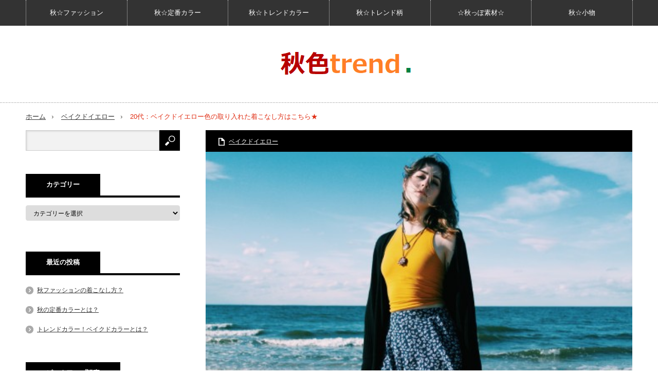

--- FILE ---
content_type: text/html; charset=UTF-8
request_url: https://office-tourisme-nissan.com/archives/231
body_size: 11545
content:
<!DOCTYPE html>
<html lang="ja">
<head>
<meta charset="UTF-8">
<!--[if IE]><meta http-equiv="X-UA-Compatible" content="IE=edge,chrome=1"><![endif]-->
<meta name="viewport" content="width=device-width,initial-scale=1.0">
<title>20代：ベイクドイエロー色の取り入れた着こなし方はこちら★ | 秋色trend．</title>
<meta name="description" content="少しくすんだ色合いが魅力なベイクドイエローは、20代で大人の女性を演出出来る人気のファッションです。着こなし方には、ベイクドイエローのワンピースにベレー帽などを取り入れるとレトロ感なども表現出来ます。">
<link rel="pingback" href="https://office-tourisme-nissan.com/xmlrpc.php">
<link rel="stylesheet" href="https://maxcdn.bootstrapcdn.com/font-awesome/4.5.0/css/font-awesome.min.css">
<meta name='robots' content='max-image-preview:large' />

<!-- All in One SEO Pack 2.7.3 by Michael Torbert of Semper Fi Web Designob_start_detected [-1,-1] -->
<link rel="canonical" href="https://office-tourisme-nissan.com/archives/231" />
<!-- /all in one seo pack -->
<link rel="alternate" type="application/rss+xml" title="秋色trend． &raquo; フィード" href="https://office-tourisme-nissan.com/feed" />
<link rel="alternate" type="application/rss+xml" title="秋色trend． &raquo; コメントフィード" href="https://office-tourisme-nissan.com/comments/feed" />
<link rel="alternate" type="application/rss+xml" title="秋色trend． &raquo; 20代：ベイクドイエロー色の取り入れた着こなし方はこちら★ のコメントのフィード" href="https://office-tourisme-nissan.com/archives/231/feed" />
<link rel="alternate" title="oEmbed (JSON)" type="application/json+oembed" href="https://office-tourisme-nissan.com/wp-json/oembed/1.0/embed?url=https%3A%2F%2Foffice-tourisme-nissan.com%2Farchives%2F231" />
<link rel="alternate" title="oEmbed (XML)" type="text/xml+oembed" href="https://office-tourisme-nissan.com/wp-json/oembed/1.0/embed?url=https%3A%2F%2Foffice-tourisme-nissan.com%2Farchives%2F231&#038;format=xml" />
<style id='wp-img-auto-sizes-contain-inline-css' type='text/css'>
img:is([sizes=auto i],[sizes^="auto," i]){contain-intrinsic-size:3000px 1500px}
/*# sourceURL=wp-img-auto-sizes-contain-inline-css */
</style>
<link rel='stylesheet' id='style-css' href='https://office-tourisme-nissan.com/wp-content/themes/innovate_hack_tcd025/style.css?ver=2.2' type='text/css' media='screen' />
<style id='wp-emoji-styles-inline-css' type='text/css'>

	img.wp-smiley, img.emoji {
		display: inline !important;
		border: none !important;
		box-shadow: none !important;
		height: 1em !important;
		width: 1em !important;
		margin: 0 0.07em !important;
		vertical-align: -0.1em !important;
		background: none !important;
		padding: 0 !important;
	}
/*# sourceURL=wp-emoji-styles-inline-css */
</style>
<style id='wp-block-library-inline-css' type='text/css'>
:root{--wp-block-synced-color:#7a00df;--wp-block-synced-color--rgb:122,0,223;--wp-bound-block-color:var(--wp-block-synced-color);--wp-editor-canvas-background:#ddd;--wp-admin-theme-color:#007cba;--wp-admin-theme-color--rgb:0,124,186;--wp-admin-theme-color-darker-10:#006ba1;--wp-admin-theme-color-darker-10--rgb:0,107,160.5;--wp-admin-theme-color-darker-20:#005a87;--wp-admin-theme-color-darker-20--rgb:0,90,135;--wp-admin-border-width-focus:2px}@media (min-resolution:192dpi){:root{--wp-admin-border-width-focus:1.5px}}.wp-element-button{cursor:pointer}:root .has-very-light-gray-background-color{background-color:#eee}:root .has-very-dark-gray-background-color{background-color:#313131}:root .has-very-light-gray-color{color:#eee}:root .has-very-dark-gray-color{color:#313131}:root .has-vivid-green-cyan-to-vivid-cyan-blue-gradient-background{background:linear-gradient(135deg,#00d084,#0693e3)}:root .has-purple-crush-gradient-background{background:linear-gradient(135deg,#34e2e4,#4721fb 50%,#ab1dfe)}:root .has-hazy-dawn-gradient-background{background:linear-gradient(135deg,#faaca8,#dad0ec)}:root .has-subdued-olive-gradient-background{background:linear-gradient(135deg,#fafae1,#67a671)}:root .has-atomic-cream-gradient-background{background:linear-gradient(135deg,#fdd79a,#004a59)}:root .has-nightshade-gradient-background{background:linear-gradient(135deg,#330968,#31cdcf)}:root .has-midnight-gradient-background{background:linear-gradient(135deg,#020381,#2874fc)}:root{--wp--preset--font-size--normal:16px;--wp--preset--font-size--huge:42px}.has-regular-font-size{font-size:1em}.has-larger-font-size{font-size:2.625em}.has-normal-font-size{font-size:var(--wp--preset--font-size--normal)}.has-huge-font-size{font-size:var(--wp--preset--font-size--huge)}.has-text-align-center{text-align:center}.has-text-align-left{text-align:left}.has-text-align-right{text-align:right}.has-fit-text{white-space:nowrap!important}#end-resizable-editor-section{display:none}.aligncenter{clear:both}.items-justified-left{justify-content:flex-start}.items-justified-center{justify-content:center}.items-justified-right{justify-content:flex-end}.items-justified-space-between{justify-content:space-between}.screen-reader-text{border:0;clip-path:inset(50%);height:1px;margin:-1px;overflow:hidden;padding:0;position:absolute;width:1px;word-wrap:normal!important}.screen-reader-text:focus{background-color:#ddd;clip-path:none;color:#444;display:block;font-size:1em;height:auto;left:5px;line-height:normal;padding:15px 23px 14px;text-decoration:none;top:5px;width:auto;z-index:100000}html :where(.has-border-color){border-style:solid}html :where([style*=border-top-color]){border-top-style:solid}html :where([style*=border-right-color]){border-right-style:solid}html :where([style*=border-bottom-color]){border-bottom-style:solid}html :where([style*=border-left-color]){border-left-style:solid}html :where([style*=border-width]){border-style:solid}html :where([style*=border-top-width]){border-top-style:solid}html :where([style*=border-right-width]){border-right-style:solid}html :where([style*=border-bottom-width]){border-bottom-style:solid}html :where([style*=border-left-width]){border-left-style:solid}html :where(img[class*=wp-image-]){height:auto;max-width:100%}:where(figure){margin:0 0 1em}html :where(.is-position-sticky){--wp-admin--admin-bar--position-offset:var(--wp-admin--admin-bar--height,0px)}@media screen and (max-width:600px){html :where(.is-position-sticky){--wp-admin--admin-bar--position-offset:0px}}

/*# sourceURL=wp-block-library-inline-css */
</style><style id='global-styles-inline-css' type='text/css'>
:root{--wp--preset--aspect-ratio--square: 1;--wp--preset--aspect-ratio--4-3: 4/3;--wp--preset--aspect-ratio--3-4: 3/4;--wp--preset--aspect-ratio--3-2: 3/2;--wp--preset--aspect-ratio--2-3: 2/3;--wp--preset--aspect-ratio--16-9: 16/9;--wp--preset--aspect-ratio--9-16: 9/16;--wp--preset--color--black: #000000;--wp--preset--color--cyan-bluish-gray: #abb8c3;--wp--preset--color--white: #ffffff;--wp--preset--color--pale-pink: #f78da7;--wp--preset--color--vivid-red: #cf2e2e;--wp--preset--color--luminous-vivid-orange: #ff6900;--wp--preset--color--luminous-vivid-amber: #fcb900;--wp--preset--color--light-green-cyan: #7bdcb5;--wp--preset--color--vivid-green-cyan: #00d084;--wp--preset--color--pale-cyan-blue: #8ed1fc;--wp--preset--color--vivid-cyan-blue: #0693e3;--wp--preset--color--vivid-purple: #9b51e0;--wp--preset--gradient--vivid-cyan-blue-to-vivid-purple: linear-gradient(135deg,rgb(6,147,227) 0%,rgb(155,81,224) 100%);--wp--preset--gradient--light-green-cyan-to-vivid-green-cyan: linear-gradient(135deg,rgb(122,220,180) 0%,rgb(0,208,130) 100%);--wp--preset--gradient--luminous-vivid-amber-to-luminous-vivid-orange: linear-gradient(135deg,rgb(252,185,0) 0%,rgb(255,105,0) 100%);--wp--preset--gradient--luminous-vivid-orange-to-vivid-red: linear-gradient(135deg,rgb(255,105,0) 0%,rgb(207,46,46) 100%);--wp--preset--gradient--very-light-gray-to-cyan-bluish-gray: linear-gradient(135deg,rgb(238,238,238) 0%,rgb(169,184,195) 100%);--wp--preset--gradient--cool-to-warm-spectrum: linear-gradient(135deg,rgb(74,234,220) 0%,rgb(151,120,209) 20%,rgb(207,42,186) 40%,rgb(238,44,130) 60%,rgb(251,105,98) 80%,rgb(254,248,76) 100%);--wp--preset--gradient--blush-light-purple: linear-gradient(135deg,rgb(255,206,236) 0%,rgb(152,150,240) 100%);--wp--preset--gradient--blush-bordeaux: linear-gradient(135deg,rgb(254,205,165) 0%,rgb(254,45,45) 50%,rgb(107,0,62) 100%);--wp--preset--gradient--luminous-dusk: linear-gradient(135deg,rgb(255,203,112) 0%,rgb(199,81,192) 50%,rgb(65,88,208) 100%);--wp--preset--gradient--pale-ocean: linear-gradient(135deg,rgb(255,245,203) 0%,rgb(182,227,212) 50%,rgb(51,167,181) 100%);--wp--preset--gradient--electric-grass: linear-gradient(135deg,rgb(202,248,128) 0%,rgb(113,206,126) 100%);--wp--preset--gradient--midnight: linear-gradient(135deg,rgb(2,3,129) 0%,rgb(40,116,252) 100%);--wp--preset--font-size--small: 13px;--wp--preset--font-size--medium: 20px;--wp--preset--font-size--large: 36px;--wp--preset--font-size--x-large: 42px;--wp--preset--spacing--20: 0.44rem;--wp--preset--spacing--30: 0.67rem;--wp--preset--spacing--40: 1rem;--wp--preset--spacing--50: 1.5rem;--wp--preset--spacing--60: 2.25rem;--wp--preset--spacing--70: 3.38rem;--wp--preset--spacing--80: 5.06rem;--wp--preset--shadow--natural: 6px 6px 9px rgba(0, 0, 0, 0.2);--wp--preset--shadow--deep: 12px 12px 50px rgba(0, 0, 0, 0.4);--wp--preset--shadow--sharp: 6px 6px 0px rgba(0, 0, 0, 0.2);--wp--preset--shadow--outlined: 6px 6px 0px -3px rgb(255, 255, 255), 6px 6px rgb(0, 0, 0);--wp--preset--shadow--crisp: 6px 6px 0px rgb(0, 0, 0);}:where(.is-layout-flex){gap: 0.5em;}:where(.is-layout-grid){gap: 0.5em;}body .is-layout-flex{display: flex;}.is-layout-flex{flex-wrap: wrap;align-items: center;}.is-layout-flex > :is(*, div){margin: 0;}body .is-layout-grid{display: grid;}.is-layout-grid > :is(*, div){margin: 0;}:where(.wp-block-columns.is-layout-flex){gap: 2em;}:where(.wp-block-columns.is-layout-grid){gap: 2em;}:where(.wp-block-post-template.is-layout-flex){gap: 1.25em;}:where(.wp-block-post-template.is-layout-grid){gap: 1.25em;}.has-black-color{color: var(--wp--preset--color--black) !important;}.has-cyan-bluish-gray-color{color: var(--wp--preset--color--cyan-bluish-gray) !important;}.has-white-color{color: var(--wp--preset--color--white) !important;}.has-pale-pink-color{color: var(--wp--preset--color--pale-pink) !important;}.has-vivid-red-color{color: var(--wp--preset--color--vivid-red) !important;}.has-luminous-vivid-orange-color{color: var(--wp--preset--color--luminous-vivid-orange) !important;}.has-luminous-vivid-amber-color{color: var(--wp--preset--color--luminous-vivid-amber) !important;}.has-light-green-cyan-color{color: var(--wp--preset--color--light-green-cyan) !important;}.has-vivid-green-cyan-color{color: var(--wp--preset--color--vivid-green-cyan) !important;}.has-pale-cyan-blue-color{color: var(--wp--preset--color--pale-cyan-blue) !important;}.has-vivid-cyan-blue-color{color: var(--wp--preset--color--vivid-cyan-blue) !important;}.has-vivid-purple-color{color: var(--wp--preset--color--vivid-purple) !important;}.has-black-background-color{background-color: var(--wp--preset--color--black) !important;}.has-cyan-bluish-gray-background-color{background-color: var(--wp--preset--color--cyan-bluish-gray) !important;}.has-white-background-color{background-color: var(--wp--preset--color--white) !important;}.has-pale-pink-background-color{background-color: var(--wp--preset--color--pale-pink) !important;}.has-vivid-red-background-color{background-color: var(--wp--preset--color--vivid-red) !important;}.has-luminous-vivid-orange-background-color{background-color: var(--wp--preset--color--luminous-vivid-orange) !important;}.has-luminous-vivid-amber-background-color{background-color: var(--wp--preset--color--luminous-vivid-amber) !important;}.has-light-green-cyan-background-color{background-color: var(--wp--preset--color--light-green-cyan) !important;}.has-vivid-green-cyan-background-color{background-color: var(--wp--preset--color--vivid-green-cyan) !important;}.has-pale-cyan-blue-background-color{background-color: var(--wp--preset--color--pale-cyan-blue) !important;}.has-vivid-cyan-blue-background-color{background-color: var(--wp--preset--color--vivid-cyan-blue) !important;}.has-vivid-purple-background-color{background-color: var(--wp--preset--color--vivid-purple) !important;}.has-black-border-color{border-color: var(--wp--preset--color--black) !important;}.has-cyan-bluish-gray-border-color{border-color: var(--wp--preset--color--cyan-bluish-gray) !important;}.has-white-border-color{border-color: var(--wp--preset--color--white) !important;}.has-pale-pink-border-color{border-color: var(--wp--preset--color--pale-pink) !important;}.has-vivid-red-border-color{border-color: var(--wp--preset--color--vivid-red) !important;}.has-luminous-vivid-orange-border-color{border-color: var(--wp--preset--color--luminous-vivid-orange) !important;}.has-luminous-vivid-amber-border-color{border-color: var(--wp--preset--color--luminous-vivid-amber) !important;}.has-light-green-cyan-border-color{border-color: var(--wp--preset--color--light-green-cyan) !important;}.has-vivid-green-cyan-border-color{border-color: var(--wp--preset--color--vivid-green-cyan) !important;}.has-pale-cyan-blue-border-color{border-color: var(--wp--preset--color--pale-cyan-blue) !important;}.has-vivid-cyan-blue-border-color{border-color: var(--wp--preset--color--vivid-cyan-blue) !important;}.has-vivid-purple-border-color{border-color: var(--wp--preset--color--vivid-purple) !important;}.has-vivid-cyan-blue-to-vivid-purple-gradient-background{background: var(--wp--preset--gradient--vivid-cyan-blue-to-vivid-purple) !important;}.has-light-green-cyan-to-vivid-green-cyan-gradient-background{background: var(--wp--preset--gradient--light-green-cyan-to-vivid-green-cyan) !important;}.has-luminous-vivid-amber-to-luminous-vivid-orange-gradient-background{background: var(--wp--preset--gradient--luminous-vivid-amber-to-luminous-vivid-orange) !important;}.has-luminous-vivid-orange-to-vivid-red-gradient-background{background: var(--wp--preset--gradient--luminous-vivid-orange-to-vivid-red) !important;}.has-very-light-gray-to-cyan-bluish-gray-gradient-background{background: var(--wp--preset--gradient--very-light-gray-to-cyan-bluish-gray) !important;}.has-cool-to-warm-spectrum-gradient-background{background: var(--wp--preset--gradient--cool-to-warm-spectrum) !important;}.has-blush-light-purple-gradient-background{background: var(--wp--preset--gradient--blush-light-purple) !important;}.has-blush-bordeaux-gradient-background{background: var(--wp--preset--gradient--blush-bordeaux) !important;}.has-luminous-dusk-gradient-background{background: var(--wp--preset--gradient--luminous-dusk) !important;}.has-pale-ocean-gradient-background{background: var(--wp--preset--gradient--pale-ocean) !important;}.has-electric-grass-gradient-background{background: var(--wp--preset--gradient--electric-grass) !important;}.has-midnight-gradient-background{background: var(--wp--preset--gradient--midnight) !important;}.has-small-font-size{font-size: var(--wp--preset--font-size--small) !important;}.has-medium-font-size{font-size: var(--wp--preset--font-size--medium) !important;}.has-large-font-size{font-size: var(--wp--preset--font-size--large) !important;}.has-x-large-font-size{font-size: var(--wp--preset--font-size--x-large) !important;}
/*# sourceURL=global-styles-inline-css */
</style>

<style id='classic-theme-styles-inline-css' type='text/css'>
/*! This file is auto-generated */
.wp-block-button__link{color:#fff;background-color:#32373c;border-radius:9999px;box-shadow:none;text-decoration:none;padding:calc(.667em + 2px) calc(1.333em + 2px);font-size:1.125em}.wp-block-file__button{background:#32373c;color:#fff;text-decoration:none}
/*# sourceURL=/wp-includes/css/classic-themes.min.css */
</style>
<script type="text/javascript" src="https://office-tourisme-nissan.com/wp-includes/js/jquery/jquery.min.js?ver=3.7.1" id="jquery-core-js"></script>
<script type="text/javascript" src="https://office-tourisme-nissan.com/wp-includes/js/jquery/jquery-migrate.min.js?ver=3.4.1" id="jquery-migrate-js"></script>
<link rel="https://api.w.org/" href="https://office-tourisme-nissan.com/wp-json/" /><link rel="alternate" title="JSON" type="application/json" href="https://office-tourisme-nissan.com/wp-json/wp/v2/posts/231" /><link rel='shortlink' href='https://office-tourisme-nissan.com/?p=231' />

<script src="https://office-tourisme-nissan.com/wp-content/themes/innovate_hack_tcd025/js/modernizr.js?ver=2.2"></script>
<script src="https://office-tourisme-nissan.com/wp-content/themes/innovate_hack_tcd025/js/jscript.js?ver=2.2"></script>

<link rel="stylesheet" media="screen and (max-width:641px)" href="https://office-tourisme-nissan.com/wp-content/themes/innovate_hack_tcd025/responsive.css?ver=2.2">

<link rel="stylesheet" href="https://office-tourisme-nissan.com/wp-content/themes/innovate_hack_tcd025/japanese.css?ver=2.2">

<!--[if lt IE 9]>
<script src="https://office-tourisme-nissan.com/wp-content/themes/innovate_hack_tcd025/js/html5.js?ver=2.2"></script>
<![endif]-->

<style type="text/css">

body { font-size:14px; }

#logo { top:24px; left:476px; }

a:hover, #header_button li a:hover, #header_button li a.active, #header_menu li a:hover, #copyright_area a:hover, #bread_crumb .last, .styled_post_list1 li a:hover, .post_meta a:hover
 { color:#E02E14; }

.design_date, #load_post a:hover, #header_category_list, #header_tag_list, #header_button li#category_button a:before, #header_button li#recommend_button a:before, #header_button li#tag_button a:before, #header_button li#misc_button a:before, #header_recommend_list a:before, #header_misc_list a:before,
 .pc #global_menu ul a:hover, .pc #global_menu ul ul a:hover, #post_list_tab li a:hover, #return_top a:hover, #wp-calendar td a:hover, #wp-calendar #prev a:hover, #wp-calendar #next a:hover, .widget_search #search-btn input:hover, .widget_search #searchsubmit:hover,
  #related_post .image:hover img, #submit_comment:hover, #post_pagination a:hover, #post_pagination p, .tcdw_category_list_widget a:hover, .mobile #global_menu ul a:hover, a.menu_button:hover, #load_post a:hover, #footer_social_link li a:hover, .author_info_link:hover, .author_info .author_social_link li.author_link a:hover
   { background-color:#E02E14; }

#comment_textarea textarea:focus, #guest_info input:focus, .single_headline, #related_post .image:hover img, .post_list .image:hover img, .styled_post_list1 .image:hover img
 { border-color:#E02E14; }


</style>




<style type="text/css"></style></head>
<body class="wp-singular post-template-default single single-post postid-231 single-format-standard wp-theme-innovate_hack_tcd025">

 <!-- global menu -->
  <div id="global_menu_wrap">
  <a href="#" class="menu_button">menu</a>
  <div id="global_menu" class="clearfix num6">
   <ul id="menu-menu-1" class="menu"><li class="menu-item menu-item-type-taxonomy menu-item-object-category menu-item-318"><a href="https://office-tourisme-nissan.com/archives/category/fashion">秋☆ファッション</a></li>
<li class="menu-item menu-item-type-taxonomy menu-item-object-category menu-item-has-children menu-item-319"><a href="https://office-tourisme-nissan.com/archives/category/standard">秋☆定番カラー</a>
<ul class="sub-menu">
	<li id="menu-item-324" class="menu-item menu-item-type-taxonomy menu-item-object-category menu-item-324"><a href="https://office-tourisme-nissan.com/archives/category/standard/%e3%83%9c%e3%83%ab%e3%83%89%e3%83%bc">ボルドー</a></li>
	<li id="menu-item-320" class="menu-item menu-item-type-taxonomy menu-item-object-category menu-item-320"><a href="https://office-tourisme-nissan.com/archives/category/standard/%e3%82%aa%e3%83%ac%e3%83%b3%e3%82%b8">オレンジ</a></li>
	<li id="menu-item-321" class="menu-item menu-item-type-taxonomy menu-item-object-category menu-item-321"><a href="https://office-tourisme-nissan.com/archives/category/standard/%e3%82%ab%e3%83%bc%e3%82%ad%e3%83%bc">カーキー</a></li>
	<li id="menu-item-322" class="menu-item menu-item-type-taxonomy menu-item-object-category menu-item-322"><a href="https://office-tourisme-nissan.com/archives/category/standard/%e3%83%86%e3%83%a9%e3%82%b3%e3%83%83%e3%82%bf">テラコッタ</a></li>
	<li id="menu-item-323" class="menu-item menu-item-type-taxonomy menu-item-object-category menu-item-323"><a href="https://office-tourisme-nissan.com/archives/category/standard/%e3%83%8d%e3%82%a4%e3%83%93%e3%83%bc">ネイビー</a></li>
	<li id="menu-item-325" class="menu-item menu-item-type-taxonomy menu-item-object-category menu-item-325"><a href="https://office-tourisme-nissan.com/archives/category/standard/%e3%83%9e%e3%82%b9%e3%82%bf%e3%83%bc%e3%83%89">マスタード</a></li>
</ul>
</li>
<li class="menu-item menu-item-type-taxonomy menu-item-object-category current-post-ancestor menu-item-has-children menu-item-326"><a href="https://office-tourisme-nissan.com/archives/category/trendcolor">秋☆トレンドカラー</a>
<ul class="sub-menu">
	<li id="menu-item-328" class="menu-item menu-item-type-taxonomy menu-item-object-category current-post-ancestor current-menu-parent current-post-parent menu-item-328"><a href="https://office-tourisme-nissan.com/archives/category/trendcolor/%e3%83%99%e3%82%a4%e3%82%af%e3%83%89%e3%82%a4%e3%82%a8%e3%83%ad%e3%83%bc">ベイクドイエロー</a></li>
	<li id="menu-item-327" class="menu-item menu-item-type-taxonomy menu-item-object-category menu-item-327"><a href="https://office-tourisme-nissan.com/archives/category/trendcolor/%e3%83%80%e3%83%bc%e3%82%af%e3%82%b0%e3%83%aa%e3%83%bc%e3%83%b3">ダークグリーン</a></li>
	<li id="menu-item-329" class="menu-item menu-item-type-taxonomy menu-item-object-category menu-item-329"><a href="https://office-tourisme-nissan.com/archives/category/trendcolor/%e3%83%99%e3%82%a4%e3%82%af%e3%83%89%e3%83%94%e3%83%b3%e3%82%af">ベイクドピンク</a></li>
	<li id="menu-item-330" class="menu-item menu-item-type-taxonomy menu-item-object-category menu-item-330"><a href="https://office-tourisme-nissan.com/archives/category/trendcolor/%e3%83%99%e3%82%a4%e3%82%af%e3%83%89%e3%83%9e%e3%82%b9%e3%82%bf%e3%83%bc%e3%83%89">ベイクドマスタード</a></li>
	<li id="menu-item-331" class="menu-item menu-item-type-taxonomy menu-item-object-category menu-item-331"><a href="https://office-tourisme-nissan.com/archives/category/trendcolor/%e3%83%99%e3%82%a4%e3%82%af%e3%83%89%e3%83%a1%e3%83%bc%e3%83%97%e3%83%ab">ベイクドメープル</a></li>
	<li id="menu-item-332" class="menu-item menu-item-type-taxonomy menu-item-object-category menu-item-332"><a href="https://office-tourisme-nissan.com/archives/category/trendcolor/%e3%83%99%e3%82%a4%e3%82%af%e3%83%89%e3%83%ac%e3%83%83%e3%83%89">ベイクドレッド</a></li>
</ul>
</li>
<li class="menu-item menu-item-type-taxonomy menu-item-object-category menu-item-has-children menu-item-333"><a href="https://office-tourisme-nissan.com/archives/category/trend">秋☆トレンド柄</a>
<ul class="sub-menu">
	<li id="menu-item-334" class="menu-item menu-item-type-taxonomy menu-item-object-category menu-item-334"><a href="https://office-tourisme-nissan.com/archives/category/trend/%e3%82%a2%e3%83%8b%e3%83%9e%e3%83%ab">アニマル</a></li>
	<li id="menu-item-335" class="menu-item menu-item-type-taxonomy menu-item-object-category menu-item-335"><a href="https://office-tourisme-nissan.com/archives/category/trend/%e3%82%ae%e3%83%b3%e3%82%ac%e3%83%a0%e3%83%81%e3%82%a7%e3%83%83%e3%82%af">ギンガムチェック</a></li>
	<li id="menu-item-336" class="menu-item menu-item-type-taxonomy menu-item-object-category menu-item-336"><a href="https://office-tourisme-nissan.com/archives/category/trend/%e3%82%b0%e3%83%ac%e3%83%b3%e3%83%81%e3%82%a7%e3%83%83%e3%82%af">グレンチェック</a></li>
	<li id="menu-item-337" class="menu-item menu-item-type-taxonomy menu-item-object-category menu-item-337"><a href="https://office-tourisme-nissan.com/archives/category/trend/%e3%82%bf%e3%83%bc%e3%82%bf%e3%83%b3%e3%83%81%e3%82%a7%e3%83%83%e3%82%af">タータンチェック</a></li>
	<li id="menu-item-338" class="menu-item menu-item-type-taxonomy menu-item-object-category menu-item-338"><a href="https://office-tourisme-nissan.com/archives/category/trend/%e5%8d%83%e9%b3%a5%e6%a0%bc%e5%ad%90">千鳥格子</a></li>
	<li id="menu-item-339" class="menu-item menu-item-type-taxonomy menu-item-object-category menu-item-339"><a href="https://office-tourisme-nissan.com/archives/category/trend/%e8%8a%b1%e6%9f%84">花柄</a></li>
</ul>
</li>
<li class="menu-item menu-item-type-taxonomy menu-item-object-category menu-item-has-children menu-item-340"><a href="https://office-tourisme-nissan.com/archives/category/autumn">☆秋っぽ素材☆</a>
<ul class="sub-menu">
	<li id="menu-item-344" class="menu-item menu-item-type-taxonomy menu-item-object-category menu-item-344"><a href="https://office-tourisme-nissan.com/archives/category/autumn/%e3%82%b9%e3%82%a8%e3%83%bc%e3%83%89%e7%94%9f%e5%9c%b0">スエード生地</a></li>
	<li id="menu-item-341" class="menu-item menu-item-type-taxonomy menu-item-object-category menu-item-341"><a href="https://office-tourisme-nissan.com/archives/category/autumn/%e3%82%b5%e3%83%86%e3%83%b3%e7%94%9f%e5%9c%b0">サテン生地</a></li>
	<li id="menu-item-342" class="menu-item menu-item-type-taxonomy menu-item-object-category menu-item-342"><a href="https://office-tourisme-nissan.com/archives/category/autumn/%e3%83%84%e3%82%a4%e3%83%bc%e3%83%89%e7%94%9f%e5%9c%b0">ツイード生地</a></li>
	<li id="menu-item-343" class="menu-item menu-item-type-taxonomy menu-item-object-category menu-item-343"><a href="https://office-tourisme-nissan.com/archives/category/autumn/%e3%82%b3%e3%83%bc%e3%83%87%e3%83%a5%e3%83%ad%e3%82%a4%e7%94%9f%e5%9c%b0">コーデュロイ生地</a></li>
	<li id="menu-item-345" class="menu-item menu-item-type-taxonomy menu-item-object-category menu-item-345"><a href="https://office-tourisme-nissan.com/archives/category/autumn/%e3%83%8b%e3%83%83%e3%83%88%e7%94%9f%e5%9c%b0">ニット生地</a></li>
	<li id="menu-item-346" class="menu-item menu-item-type-taxonomy menu-item-object-category menu-item-346"><a href="https://office-tourisme-nissan.com/archives/category/autumn/%e3%83%95%e3%82%a1%e3%83%bc%e7%94%9f%e5%9c%b0">ファー生地</a></li>
	<li id="menu-item-347" class="menu-item menu-item-type-taxonomy menu-item-object-category menu-item-347"><a href="https://office-tourisme-nissan.com/archives/category/autumn/%e3%83%99%e3%83%ad%e3%82%a2%e7%94%9f%e5%9c%b0">ベロア生地</a></li>
</ul>
</li>
<li class="menu-item menu-item-type-taxonomy menu-item-object-category menu-item-has-children menu-item-348"><a href="https://office-tourisme-nissan.com/archives/category/accessory">秋☆小物</a>
<ul class="sub-menu">
	<li id="menu-item-351" class="menu-item menu-item-type-taxonomy menu-item-object-category menu-item-351"><a href="https://office-tourisme-nissan.com/archives/category/accessory/%e3%83%95%e3%82%a1%e3%83%83%e3%82%b7%e3%83%a7%e3%83%b3%e5%b0%8f%e7%89%a9">ファッション小物</a></li>
	<li id="menu-item-349" class="menu-item menu-item-type-taxonomy menu-item-object-category menu-item-349"><a href="https://office-tourisme-nissan.com/archives/category/accessory/%e3%83%8d%e3%83%83%e3%82%af%e3%83%ac%e3%82%b9">ネックレス</a></li>
	<li id="menu-item-350" class="menu-item menu-item-type-taxonomy menu-item-object-category menu-item-350"><a href="https://office-tourisme-nissan.com/archives/category/accessory/%e3%83%90%e3%83%83%e3%82%b0">バッグ</a></li>
	<li id="menu-item-352" class="menu-item menu-item-type-taxonomy menu-item-object-category menu-item-352"><a href="https://office-tourisme-nissan.com/archives/category/accessory/%e3%83%aa%e3%83%b3%e3%82%b0">リング</a></li>
</ul>
</li>
</ul>  </div>
 </div>
 
 <div id="header">
  <div id="header_inner">

   <!-- logo -->
   <div id='logo_image'>
<h1 id="logo"><a href=" https://office-tourisme-nissan.com/" title="秋色trend．" data-label="秋色trend．"><img src="https://office-tourisme-nissan.com/wp-content/uploads/tcd-w/logo-resized.png?1769885979" alt="秋色trend．" title="秋色trend．" /></a></h1>
</div>

   <!-- banner1 -->
         
  </div><!-- END #header_inner -->
 </div><!-- END #header -->

 <!-- tagline -->
 <div id="header_bottom">
    <ul id="bread_crumb" class="clearfix">
 <li class="home"><a href="https://office-tourisme-nissan.com/"><span>ホーム</span></a></li>

 <li><a href="https://office-tourisme-nissan.com/archives/category/trendcolor/%e3%83%99%e3%82%a4%e3%82%af%e3%83%89%e3%82%a4%e3%82%a8%e3%83%ad%e3%83%bc" rel="category tag">ベイクドイエロー</a></li>
 <li class="last">20代：ベイクドイエロー色の取り入れた着こなし方はこちら★</li>

</ul>   </div>

 <div id="contents" class="clearfix">
<div id="main_col">

 <div id="main_contents" class="clearfix">

  
  <ul class="post_meta clearfix">
      <li class="post_category"><a href="https://office-tourisme-nissan.com/archives/category/trendcolor/%e3%83%99%e3%82%a4%e3%82%af%e3%83%89%e3%82%a4%e3%82%a8%e3%83%ad%e3%83%bc" rel="category tag">ベイクドイエロー</a></li>           </ul>

  <div class="post_image"><img width="510" height="340" src="https://office-tourisme-nissan.com/wp-content/uploads/2018/08/photo-1400800.jpg" class="attachment-size3 size-size3 wp-post-image" alt="" decoding="async" fetchpriority="high" srcset="https://office-tourisme-nissan.com/wp-content/uploads/2018/08/photo-1400800.jpg 510w, https://office-tourisme-nissan.com/wp-content/uploads/2018/08/photo-1400800-300x200.jpg 300w" sizes="(max-width: 510px) 100vw, 510px" /></div>
  <h2 class="post_title">20代：ベイクドイエロー色の取り入れた着こなし方はこちら★</h2>

  <!-- SNS button -->
          <div class="sns-block">
            <div class="sns-share">
              <!-- Facebook シェア -->
              <a class="sns-box fb-share" target="_blank" href="http://www.facebook.com/sharer.php?u=https://office-tourisme-nissan.com/archives/231"><span class="btn-inner"><i class="fa fa-2x fa-facebook-official"></i><br>Share</span></a>

              <!-- Twitter シェア -->
              <a class="sns-box tw-share" target="_blank" href="http://twitter.com/share?url=https://office-tourisme-nissan.com/archives/231&text=20代：ベイクドイエロー色の取り入れた着こなし方はこちら★｜秋色trend．"><span class="btn-inner"><i class="fa fa-2x fa-twitter"></i><br>Tweet</span></a>

              <!-- Google + シェア -->
              <a class="sns-box google-share" target="_blank" href="https://plus.google.com/share?url=https://office-tourisme-nissan.com/archives/231" onclick="window.open(this.href, 'Gwindow', 'width=650, height=450, menubar=no, toolbar=no, scrollbars=yes'); return false;"><span class="btn-inner"><i class="fa fa-2x fa-google-plus"></i><br>Share</span></a>

              <!-- はてぶのブックマーク -->
              <a href="http://b.hatena.ne.jp/entry/https://office-tourisme-nissan.com/archives/231" class="hatena-bookmark-button sns-box hatena-bookmark" data-hatena-bookmark-layout="simple" title="20代：ベイクドイエロー色の取り入れた着こなし方はこちら★｜秋色trend．"><span class="btn-inner"><i class="fa fa-2x fa-hatena"></i><br>Bookmark</span></a><script type="text/javascript" src="http://b.st-hatena.com/js/bookmark_button.js" charset="utf-8" async="async"></script>

              <!-- LINEのリンク(こちらLINEの使用上PC閲覧時はLINEサイトに飛びます) -->
              <a class="sns-box line-send" href="http://line.me/R/msg/text/?https://office-tourisme-nissan.com/archives/231"><span class="btn-inner"><i class="fa fa-2x fa-line"></i><br>Send</span></a>

              <!-- FB いいね -->
              <div class="fb-like sns-box" data-href="https://office-tourisme-nissan.com/archives/231" data-layout="box_count" data-action="like" data-show-faces="false" data-share="false"></div>
          </div>

          <!-- Twitter フォロー -->
          <!-- @Age_girl_をフォロー -->
          <a href="https://twitter.com/Age_girl_" class="twitter-follow-button" data-show-count="false" data-size="large" data-show-screen-name="false">Follow @plussize_net</a>
          <script>!function(d,s,id){var js,fjs=d.getElementsByTagName(s)[0],p=/^http:/.test(d.location)?'http':'https';if(!d.getElementById(id)){js=d.createElement(s);js.id=id;js.src=p+'://platform.twitter.com/widgets.js';fjs.parentNode.insertBefore(js,fjs);}}(document, 'script', 'twitter-wjs');</script>

        </div>
   <!-- End SNS Button -->

  <div class="post_content clearfix">
   <p>少しくすんだ色合いが魅力なベイクドイエローは、20代で大人の女性を演出出来る人気のファッションです。</p>
<p>着こなし方には、ベイクドイエローのワンピースにベレー帽などを取り入れるとレトロ感なども表現出来ます。</p>
<p>ベイクドイエローのトップスに白い色のパンツを組み合わせれば、カジュアルに着こなす事が出来る20代によく似合うファッションです。</p>
<p>ベイクドイエローのシャツと、淡い紫色のスカートとのコーディネートも20代に人気のファッションの一つです。</p>
<p>ピンク色のコートを取り入れると、グラデーションのある個性溢れたファッションが出来上がります。</p>
<p>ベイクドイエローのコートと紺色のニットシャツにホワイトのパンツとのコーディネートも、20代に良く似合う着こなし方です。</p>
     

   <!-- author info -->
     
  <!-- SNS button -->
          <div class="sns-block">
            <div class="sns-share">
              <!-- Facebook シェア -->
              <a class="sns-box fb-share" target="_blank" href="http://www.facebook.com/sharer.php?u=https://office-tourisme-nissan.com/archives/231"><span class="btn-inner"><i class="fa fa-2x fa-facebook-official"></i><br>Share</span></a>

              <!-- Twitter シェア -->
              <a class="sns-box tw-share" target="_blank" href="http://twitter.com/share?url=https://office-tourisme-nissan.com/archives/231&text=20代：ベイクドイエロー色の取り入れた着こなし方はこちら★｜秋色trend．"><span class="btn-inner"><i class="fa fa-2x fa-twitter"></i><br>Tweet</span></a>

              <!-- Google + シェア -->
              <a class="sns-box google-share" target="_blank" href="https://plus.google.com/share?url=https://office-tourisme-nissan.com/archives/231" onclick="window.open(this.href, 'Gwindow', 'width=650, height=450, menubar=no, toolbar=no, scrollbars=yes'); return false;"><span class="btn-inner"><i class="fa fa-2x fa-google-plus"></i><br>Share</span></a>

              <!-- はてぶのブックマーク -->
              <a href="http://b.hatena.ne.jp/entry/https://office-tourisme-nissan.com/archives/231" class="hatena-bookmark-button sns-box hatena-bookmark" data-hatena-bookmark-layout="simple" title="20代：ベイクドイエロー色の取り入れた着こなし方はこちら★｜秋色trend．"><span class="btn-inner"><i class="fa fa-2x fa-hatena"></i><br>Bookmark</span></a><script type="text/javascript" src="http://b.st-hatena.com/js/bookmark_button.js" charset="utf-8" async="async"></script>

              <!-- LINEのリンク(こちらLINEの使用上PC閲覧時はLINEサイトに飛びます) -->
              <a class="sns-box line-send" href="http://line.me/R/msg/text/?https://office-tourisme-nissan.com/archives/231"><span class="btn-inner"><i class="fa fa-2x fa-line"></i><br>Send</span></a>

              <!-- FB いいね -->
              <div class="fb-like sns-box" data-href="https://office-tourisme-nissan.com/archives/231" data-layout="box_count" data-action="like" data-show-faces="false" data-share="false"></div>
          </div>

          <!-- Twitter フォロー -->
          <!-- @Age_girl_をフォロー -->
          <a href="https://twitter.com/Age_girl_" class="twitter-follow-button" data-show-count="false" data-size="large" data-show-screen-name="false">Follow @plussize_net</a>
          <script>!function(d,s,id){var js,fjs=d.getElementsByTagName(s)[0],p=/^http:/.test(d.location)?'http':'https';if(!d.getElementById(id)){js=d.createElement(s);js.id=id;js.src=p+'://platform.twitter.com/widgets.js';fjs.parentNode.insertBefore(js,fjs);}}(document, 'script', 'twitter-wjs');</script>

        </div>
   <!-- End SNS Button -->
  
  </div>

    <div id="previous_next_post" class="clearfix">
   <p id="previous_post"><a href="https://office-tourisme-nissan.com/archives/233" rel="prev">10代：ベイクドイエロー色の取り入れた着こなし方はこちら★</a></p>
   <p id="next_post"><a href="https://office-tourisme-nissan.com/archives/235" rel="next">50代：オレンジ色の取り入れた着こなし方はこちら★</a></p>
  </div>
  
  
  <div class="clearfix">

    <div id="related_post">
   <h3 class="single_headline">関連記事</h3>
   <ol class="clearfix">
        <li class="clearfix">
     <a class="image" href="https://office-tourisme-nissan.com/archives/225"><img width="150" height="150" src="https://office-tourisme-nissan.com/wp-content/uploads/2018/08/color_leaf_fall_autumn_hanging-86019-150x150.jpg" class="attachment-size1 size-size1 wp-post-image" alt="" decoding="async" loading="lazy" /></a>
     <h4 class="title"><a href="https://office-tourisme-nissan.com/archives/225">50代：ベイクドイエロー色の取り入れた着こなし方はこちら★</a></h4>
    </li>
        <li class="clearfix">
     <a class="image" href="https://office-tourisme-nissan.com/archives/229"><img width="150" height="150" src="https://office-tourisme-nissan.com/wp-content/uploads/2018/08/color_leaf_fall_autumn_hanging-86019-150x150.jpg" class="attachment-size1 size-size1 wp-post-image" alt="" decoding="async" loading="lazy" /></a>
     <h4 class="title"><a href="https://office-tourisme-nissan.com/archives/229">30代：ベイクドイエロー色の取り入れた着こなし方はこちら★</a></h4>
    </li>
        <li class="clearfix">
     <a class="image" href="https://office-tourisme-nissan.com/archives/227"><img width="150" height="150" src="https://office-tourisme-nissan.com/wp-content/uploads/2018/08/color_leaf_fall_autumn_hanging-86019-150x150.jpg" class="attachment-size1 size-size1 wp-post-image" alt="" decoding="async" loading="lazy" /></a>
     <h4 class="title"><a href="https://office-tourisme-nissan.com/archives/227">40代：ベイクドイエロー色の取り入れた着こなし方はこちら★</a></h4>
    </li>
        <li class="clearfix">
     <a class="image" href="https://office-tourisme-nissan.com/archives/233"><img width="150" height="150" src="https://office-tourisme-nissan.com/wp-content/uploads/2018/08/color_leaf_fall_autumn_hanging-86019-150x150.jpg" class="attachment-size1 size-size1 wp-post-image" alt="" decoding="async" loading="lazy" /></a>
     <h4 class="title"><a href="https://office-tourisme-nissan.com/archives/233">10代：ベイクドイエロー色の取り入れた着こなし方はこちら★</a></h4>
    </li>
       </ol>
  </div>
    
    <div id="single_recommend_post">
   <h3 class="single_headline">おすすめ記事</h3>
   <ol>
        <li class="clearfix">
     <a class="image" href="https://office-tourisme-nissan.com/archives/303"><img width="150" height="150" src="https://office-tourisme-nissan.com/wp-content/uploads/2018/08/girl_leaves_yellow_autumn_vegetation_nature_beauty-672192-150x150.jpg" class="attachment-size1 size-size1 wp-post-image" alt="" decoding="async" loading="lazy" /></a>
     <h4 class="title"><a href="https://office-tourisme-nissan.com/archives/303">秋ファッションの着こなし方？</a></h4>
    </li>
        <li class="clearfix">
     <a class="image" href="https://office-tourisme-nissan.com/archives/301"><img width="150" height="150" src="https://office-tourisme-nissan.com/wp-content/uploads/2018/08/travel_people_together_wanderlust_caucasian_friends_travelling_nature-1389877-150x150.jpg" class="attachment-size1 size-size1 wp-post-image" alt="" decoding="async" loading="lazy" /></a>
     <h4 class="title"><a href="https://office-tourisme-nissan.com/archives/301">秋の定番カラーとは？</a></h4>
    </li>
        <li class="clearfix">
     <a class="image" href="https://office-tourisme-nissan.com/archives/287"><img width="150" height="150" src="https://office-tourisme-nissan.com/wp-content/uploads/2018/08/girl_makeup_russian_model_beauty_professional_portrait_people-1172570-150x150.jpg" class="attachment-size1 size-size1 wp-post-image" alt="" decoding="async" loading="lazy" /></a>
     <h4 class="title"><a href="https://office-tourisme-nissan.com/archives/287">40代：ボルドー色の取り入れた着こなし方はこちら★</a></h4>
    </li>
        <li class="clearfix">
     <a class="image" href="https://office-tourisme-nissan.com/archives/168"><img width="150" height="150" src="https://office-tourisme-nissan.com/wp-content/uploads/2018/08/model_dress_animal_print_high_heals_glamour_fashion_models-667808-150x150.jpg" class="attachment-size1 size-size1 wp-post-image" alt="" decoding="async" loading="lazy" /></a>
     <h4 class="title"><a href="https://office-tourisme-nissan.com/archives/168">30代：アニマル柄の取り入れた着こなし方はこちら★</a></h4>
    </li>
        <li class="clearfix">
     <a class="image" href="https://office-tourisme-nissan.com/archives/112"><img width="150" height="150" src="https://office-tourisme-nissan.com/wp-content/uploads/2018/08/IMG_7825-150x150.jpg" class="attachment-size1 size-size1 wp-post-image" alt="" decoding="async" loading="lazy" /></a>
     <h4 class="title"><a href="https://office-tourisme-nissan.com/archives/112">10代：スエード生地の取り入れた着こなし方はこちら★</a></h4>
    </li>
       </ol>
  </div>
  
  </div>

  
 </div><!-- END #main_contents -->

</div><!-- END #main_col -->

<div id="side_col">

 
              <div class="side_widget clearfix widget_search" id="search-5">
<form role="search" method="get" id="searchform" class="searchform" action="https://office-tourisme-nissan.com/">
				<div>
					<label class="screen-reader-text" for="s">検索:</label>
					<input type="text" value="" name="s" id="s" />
					<input type="submit" id="searchsubmit" value="検索" />
				</div>
			</form></div>
<div class="side_widget clearfix widget_categories" id="categories-3">
<h3 class="side_headline"><span>カテゴリー</span></h3><form action="https://office-tourisme-nissan.com" method="get"><label class="screen-reader-text" for="cat">カテゴリー</label><select  name='cat' id='cat' class='postform'>
	<option value='-1'>カテゴリーを選択</option>
	<option class="level-0" value="2">☆秋っぽ素材☆</option>
	<option class="level-1" value="12">&nbsp;&nbsp;&nbsp;サテン生地</option>
	<option class="level-1" value="13">&nbsp;&nbsp;&nbsp;ツイード生地</option>
	<option class="level-1" value="15">&nbsp;&nbsp;&nbsp;コーデュロイ生地</option>
	<option class="level-1" value="18">&nbsp;&nbsp;&nbsp;スエード生地</option>
	<option class="level-1" value="14">&nbsp;&nbsp;&nbsp;ニット生地</option>
	<option class="level-1" value="16">&nbsp;&nbsp;&nbsp;ファー生地</option>
	<option class="level-1" value="17">&nbsp;&nbsp;&nbsp;ベロア生地</option>
	<option class="level-0" value="4">秋☆トレンドカラー</option>
	<option class="level-1" value="26">&nbsp;&nbsp;&nbsp;ダークグリーン</option>
	<option class="level-1" value="30">&nbsp;&nbsp;&nbsp;ベイクドイエロー</option>
	<option class="level-1" value="29">&nbsp;&nbsp;&nbsp;ベイクドピンク</option>
	<option class="level-1" value="27">&nbsp;&nbsp;&nbsp;ベイクドマスタード</option>
	<option class="level-1" value="28">&nbsp;&nbsp;&nbsp;ベイクドメープル</option>
	<option class="level-1" value="25">&nbsp;&nbsp;&nbsp;ベイクドレッド</option>
	<option class="level-0" value="3">秋☆トレンド柄</option>
	<option class="level-1" value="24">&nbsp;&nbsp;&nbsp;アニマル</option>
	<option class="level-1" value="21">&nbsp;&nbsp;&nbsp;ギンガムチェック</option>
	<option class="level-1" value="20">&nbsp;&nbsp;&nbsp;グレンチェック</option>
	<option class="level-1" value="22">&nbsp;&nbsp;&nbsp;タータンチェック</option>
	<option class="level-1" value="19">&nbsp;&nbsp;&nbsp;千鳥格子</option>
	<option class="level-1" value="23">&nbsp;&nbsp;&nbsp;花柄</option>
	<option class="level-0" value="7">秋☆ファッション</option>
	<option class="level-0" value="5">秋☆定番カラー</option>
	<option class="level-1" value="31">&nbsp;&nbsp;&nbsp;オレンジ</option>
	<option class="level-1" value="34">&nbsp;&nbsp;&nbsp;カーキー</option>
	<option class="level-1" value="32">&nbsp;&nbsp;&nbsp;テラコッタ</option>
	<option class="level-1" value="35">&nbsp;&nbsp;&nbsp;ネイビー</option>
	<option class="level-1" value="36">&nbsp;&nbsp;&nbsp;ボルドー</option>
	<option class="level-1" value="33">&nbsp;&nbsp;&nbsp;マスタード</option>
	<option class="level-0" value="6">秋☆小物</option>
	<option class="level-1" value="9">&nbsp;&nbsp;&nbsp;ネックレス</option>
	<option class="level-1" value="37">&nbsp;&nbsp;&nbsp;バッグ</option>
	<option class="level-1" value="11">&nbsp;&nbsp;&nbsp;ファッション小物</option>
	<option class="level-1" value="10">&nbsp;&nbsp;&nbsp;リング</option>
</select>
</form><script type="text/javascript">
/* <![CDATA[ */

( ( dropdownId ) => {
	const dropdown = document.getElementById( dropdownId );
	function onSelectChange() {
		setTimeout( () => {
			if ( 'escape' === dropdown.dataset.lastkey ) {
				return;
			}
			if ( dropdown.value && parseInt( dropdown.value ) > 0 && dropdown instanceof HTMLSelectElement ) {
				dropdown.parentElement.submit();
			}
		}, 250 );
	}
	function onKeyUp( event ) {
		if ( 'Escape' === event.key ) {
			dropdown.dataset.lastkey = 'escape';
		} else {
			delete dropdown.dataset.lastkey;
		}
	}
	function onClick() {
		delete dropdown.dataset.lastkey;
	}
	dropdown.addEventListener( 'keyup', onKeyUp );
	dropdown.addEventListener( 'click', onClick );
	dropdown.addEventListener( 'change', onSelectChange );
})( "cat" );

//# sourceURL=WP_Widget_Categories%3A%3Awidget
/* ]]> */
</script>
</div>

		<div class="side_widget clearfix widget_recent_entries" id="recent-posts-3">

		<h3 class="side_headline"><span>最近の投稿</span></h3>
		<ul>
											<li>
					<a href="https://office-tourisme-nissan.com/archives/303">秋ファッションの着こなし方？</a>
									</li>
											<li>
					<a href="https://office-tourisme-nissan.com/archives/301">秋の定番カラーとは？</a>
									</li>
											<li>
					<a href="https://office-tourisme-nissan.com/archives/299">トレンドカラー！ベイクドカラーとは？</a>
									</li>
					</ul>

		</div>
<div class="side_widget clearfix styled_post_list1_widget" id="styled_post_list1_widget-3">
<h3 class="side_headline"><span>ピックアップ記事</span></h3><ol class="styled_post_list1">
 <li class="clearfix">
   <a class="image" href="https://office-tourisme-nissan.com/archives/303"><img width="150" height="150" src="https://office-tourisme-nissan.com/wp-content/uploads/2018/08/girl_leaves_yellow_autumn_vegetation_nature_beauty-672192-150x150.jpg" class="attachment-size1 size-size1 wp-post-image" alt="" decoding="async" loading="lazy" /></a>
   <div class="info">
        <a class="title" href="https://office-tourisme-nissan.com/archives/303">秋ファッションの着こなし方？</a>
   </div>
      <div class="excerpt">夏の厳しい暑さが和らいでくる秋ファッションの着こなし方のポイントは、やはり秋らしいシックな色味を多用…</div>
    </li>
 <li class="clearfix">
   <a class="image" href="https://office-tourisme-nissan.com/archives/301"><img width="150" height="150" src="https://office-tourisme-nissan.com/wp-content/uploads/2018/08/travel_people_together_wanderlust_caucasian_friends_travelling_nature-1389877-150x150.jpg" class="attachment-size1 size-size1 wp-post-image" alt="" decoding="async" loading="lazy" /></a>
   <div class="info">
        <a class="title" href="https://office-tourisme-nissan.com/archives/301">秋の定番カラーとは？</a>
   </div>
      <div class="excerpt">秋ファッションで毎年の定番カラーとなっているのは、ずばりカーキです。この色はフェミニン系からクール系…</div>
    </li>
 <li class="clearfix">
   <a class="image" href="https://office-tourisme-nissan.com/archives/299"><img width="150" height="150" src="https://office-tourisme-nissan.com/wp-content/uploads/2018/08/IMG_79521-150x150.jpg" class="attachment-size1 size-size1 wp-post-image" alt="" decoding="async" loading="lazy" /></a>
   <div class="info">
        <a class="title" href="https://office-tourisme-nissan.com/archives/299">トレンドカラー！ベイクドカラーとは？</a>
   </div>
      <div class="excerpt">トレンドであるベイクドカラーは、夏に使用する色より落ち着いた色調です。ピンクや黄色そしてオレンジなど…</div>
    </li>
</ol>
</div>
	    
                    
            
 
</div>

 </div><!-- END #contents -->

 
 <div id="footer">
  <div id="footer_inner" class="clearfix">

   
   <!-- social button -->
      <ul class="clearfix" id="footer_social_link">
                <li class="rss"><a class="target_blank" href="https://office-tourisme-nissan.com/feed">RSS</a></li>
       </ul>
   
  </div><!-- END #footer_inner -->
 </div><!-- END #footer -->

 <div id="return_top">
  <a href="#header_top"><img src="https://office-tourisme-nissan.com/wp-content/themes/innovate_hack_tcd025/img/footer/return_top.png" alt="" title="" />PAGE TOP</a>
 </div>

 <div id="copyright_area">
  <div id="copyright_area_inner" class="clearfix">
   <!-- footer menu -->
      <div id="footer_menu">
    <ul id="menu-menu-2" class="menu"><li class="menu-item menu-item-type-taxonomy menu-item-object-category menu-item-318"><a href="https://office-tourisme-nissan.com/archives/category/fashion">秋☆ファッション</a></li>
<li class="menu-item menu-item-type-taxonomy menu-item-object-category menu-item-319"><a href="https://office-tourisme-nissan.com/archives/category/standard">秋☆定番カラー</a></li>
<li class="menu-item menu-item-type-taxonomy menu-item-object-category current-post-ancestor menu-item-326"><a href="https://office-tourisme-nissan.com/archives/category/trendcolor">秋☆トレンドカラー</a></li>
<li class="menu-item menu-item-type-taxonomy menu-item-object-category menu-item-333"><a href="https://office-tourisme-nissan.com/archives/category/trend">秋☆トレンド柄</a></li>
<li class="menu-item menu-item-type-taxonomy menu-item-object-category menu-item-340"><a href="https://office-tourisme-nissan.com/archives/category/autumn">☆秋っぽ素材☆</a></li>
<li class="menu-item menu-item-type-taxonomy menu-item-object-category menu-item-348"><a href="https://office-tourisme-nissan.com/archives/category/accessory">秋☆小物</a></li>
</ul>   </div>
      <p id="copyright">Copyright &copy;&nbsp; <a href="https://office-tourisme-nissan.com/">秋色trend．</a> All rights reserved.</p>
  </div>
 </div>

  <!-- facebook share button code -->
 <div id="fb-root"></div>
 <script>(function(d, s, id) {
   var js, fjs = d.getElementsByTagName(s)[0];
   if (d.getElementById(id)) return;
   js = d.createElement(s); js.id = id;
   js.src = "//connect.facebook.net/ja_JP/all.js#xfbml=1";
   fjs.parentNode.insertBefore(js, fjs);
 }(document, 'script', 'facebook-jssdk'));</script>
 
<script type="speculationrules">
{"prefetch":[{"source":"document","where":{"and":[{"href_matches":"/*"},{"not":{"href_matches":["/wp-*.php","/wp-admin/*","/wp-content/uploads/*","/wp-content/*","/wp-content/plugins/*","/wp-content/themes/innovate_hack_tcd025/*","/*\\?(.+)"]}},{"not":{"selector_matches":"a[rel~=\"nofollow\"]"}},{"not":{"selector_matches":".no-prefetch, .no-prefetch a"}}]},"eagerness":"conservative"}]}
</script>
<script type="text/javascript" src="https://office-tourisme-nissan.com/wp-includes/js/comment-reply.min.js?ver=6.9" id="comment-reply-js" async="async" data-wp-strategy="async" fetchpriority="low"></script>
<script id="wp-emoji-settings" type="application/json">
{"baseUrl":"https://s.w.org/images/core/emoji/17.0.2/72x72/","ext":".png","svgUrl":"https://s.w.org/images/core/emoji/17.0.2/svg/","svgExt":".svg","source":{"concatemoji":"https://office-tourisme-nissan.com/wp-includes/js/wp-emoji-release.min.js?ver=6.9"}}
</script>
<script type="module">
/* <![CDATA[ */
/*! This file is auto-generated */
const a=JSON.parse(document.getElementById("wp-emoji-settings").textContent),o=(window._wpemojiSettings=a,"wpEmojiSettingsSupports"),s=["flag","emoji"];function i(e){try{var t={supportTests:e,timestamp:(new Date).valueOf()};sessionStorage.setItem(o,JSON.stringify(t))}catch(e){}}function c(e,t,n){e.clearRect(0,0,e.canvas.width,e.canvas.height),e.fillText(t,0,0);t=new Uint32Array(e.getImageData(0,0,e.canvas.width,e.canvas.height).data);e.clearRect(0,0,e.canvas.width,e.canvas.height),e.fillText(n,0,0);const a=new Uint32Array(e.getImageData(0,0,e.canvas.width,e.canvas.height).data);return t.every((e,t)=>e===a[t])}function p(e,t){e.clearRect(0,0,e.canvas.width,e.canvas.height),e.fillText(t,0,0);var n=e.getImageData(16,16,1,1);for(let e=0;e<n.data.length;e++)if(0!==n.data[e])return!1;return!0}function u(e,t,n,a){switch(t){case"flag":return n(e,"\ud83c\udff3\ufe0f\u200d\u26a7\ufe0f","\ud83c\udff3\ufe0f\u200b\u26a7\ufe0f")?!1:!n(e,"\ud83c\udde8\ud83c\uddf6","\ud83c\udde8\u200b\ud83c\uddf6")&&!n(e,"\ud83c\udff4\udb40\udc67\udb40\udc62\udb40\udc65\udb40\udc6e\udb40\udc67\udb40\udc7f","\ud83c\udff4\u200b\udb40\udc67\u200b\udb40\udc62\u200b\udb40\udc65\u200b\udb40\udc6e\u200b\udb40\udc67\u200b\udb40\udc7f");case"emoji":return!a(e,"\ud83e\u1fac8")}return!1}function f(e,t,n,a){let r;const o=(r="undefined"!=typeof WorkerGlobalScope&&self instanceof WorkerGlobalScope?new OffscreenCanvas(300,150):document.createElement("canvas")).getContext("2d",{willReadFrequently:!0}),s=(o.textBaseline="top",o.font="600 32px Arial",{});return e.forEach(e=>{s[e]=t(o,e,n,a)}),s}function r(e){var t=document.createElement("script");t.src=e,t.defer=!0,document.head.appendChild(t)}a.supports={everything:!0,everythingExceptFlag:!0},new Promise(t=>{let n=function(){try{var e=JSON.parse(sessionStorage.getItem(o));if("object"==typeof e&&"number"==typeof e.timestamp&&(new Date).valueOf()<e.timestamp+604800&&"object"==typeof e.supportTests)return e.supportTests}catch(e){}return null}();if(!n){if("undefined"!=typeof Worker&&"undefined"!=typeof OffscreenCanvas&&"undefined"!=typeof URL&&URL.createObjectURL&&"undefined"!=typeof Blob)try{var e="postMessage("+f.toString()+"("+[JSON.stringify(s),u.toString(),c.toString(),p.toString()].join(",")+"));",a=new Blob([e],{type:"text/javascript"});const r=new Worker(URL.createObjectURL(a),{name:"wpTestEmojiSupports"});return void(r.onmessage=e=>{i(n=e.data),r.terminate(),t(n)})}catch(e){}i(n=f(s,u,c,p))}t(n)}).then(e=>{for(const n in e)a.supports[n]=e[n],a.supports.everything=a.supports.everything&&a.supports[n],"flag"!==n&&(a.supports.everythingExceptFlag=a.supports.everythingExceptFlag&&a.supports[n]);var t;a.supports.everythingExceptFlag=a.supports.everythingExceptFlag&&!a.supports.flag,a.supports.everything||((t=a.source||{}).concatemoji?r(t.concatemoji):t.wpemoji&&t.twemoji&&(r(t.twemoji),r(t.wpemoji)))});
//# sourceURL=https://office-tourisme-nissan.com/wp-includes/js/wp-emoji-loader.min.js
/* ]]> */
</script>
</body>
</html>